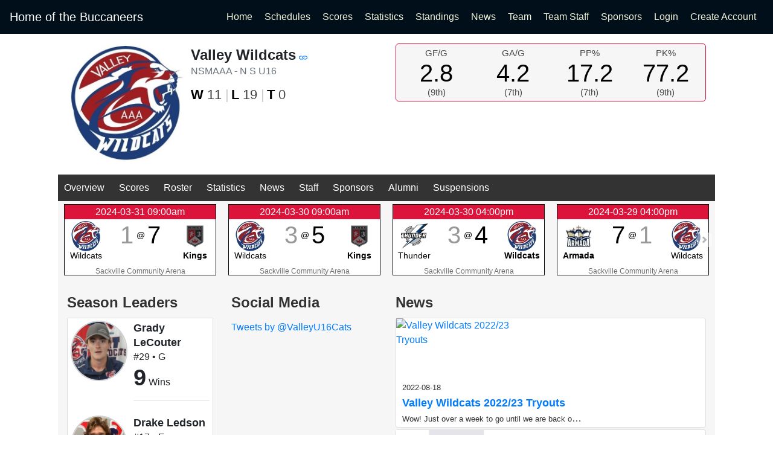

--- FILE ---
content_type: text/html; charset=UTF-8
request_url: https://admirals.nsu16aaahl.ca/team_profile.php?league_id_in=500228&team_id=1780
body_size: 10824
content:
<!doctype html><html lang="en"> <head><meta http-equiv="Content-Type" content="text/html; charset=gb18030"> <meta http-equiv="X-UA-Compatible" content="IE=edge"> <meta name="viewport" content="width=device-width, initial-scale=1, shrink-to-fit=no"> <meta name="author" content="RYNA Consulting"> <link href="https://www.dcan-nl.com/NLSHL/generic/images/hockey-puck.ico" rel="shortcut icon" type="image/x-icon" /> <meta content="U16 Martello Buccaneers" name="description"><meta content="U16 Martello Buccaneers" name="keywords"><meta content="U16 Martello Buccaneers" property="og:title"><meta content="https://buccaneers.nsu16aaahl.ca/" property="og:url"><meta name="viewport" content="width=device-width, initial-scale=1.0"> <title>Official Website of U16 Buccaneers</title>  <link rel="stylesheet" href="https://stackpath.bootstrapcdn.com/bootstrap/4.4.1/css/bootstrap.min.css" integrity="sha384-Vkoo8x4CGsO3+Hhxv8T/Q5PaXtkKtu6ug5TOeNV6gBiFeWPGFN9MuhOf23Q9Ifjh" crossorigin="anonymous"> <link rel="stylesheet" href="https://cdn.jsdelivr.net/npm/bootstrap-icons@1.11.0/font/bootstrap-icons.css"> <meta name="theme-color" content="#563d7c"> <script src="https://code.jquery.com/jquery-3.5.1.min.js" integrity="sha256-9/aliU8dGd2tb6OSsuzixeV4y/faTqgFtohetphbbj0=" crossorigin="anonymous"></script> <script async custom-element="amp-ad" src="https://cdn.ampproject.org/v0/amp-ad-0.1.js"></script> <style> body {background-color: #FFFFFF;} a.bottomWhite:link {color:#999999;} a.bottomWhite:visited {color:#999999;} a.bottomWhite:hover {color:#999999;} .bd-placeholder-img { font-size: 1.125rem; text-anchor: middle; -webkit-user-select: none; -moz-user-select: none; -ms-user-select: none; user-select: none; } @media (min-width: 600px) { .container{max-width: 85%;} } .rcorners1 { border-radius: 25px; background: #73AD21; padding: 20px; width: 200px; height: 150px; } #rcorners2 { border-radius: 5px; border: 1px solid #DDDDDD; background: #FFFFFF; padding: 14px; margin: 0px;} .rcorners3 { border-radius: 5px; border: 1px solid #DDDDDD; background: #FFFFFF; padding: 0px; margin: 0px;} .rcorners4 { border-radius: 3px; background: #F5F5F5; border: 1.0px solid #DDDDDD; padding: 4px; } .basic_add_b_l {color:#000000;font-size: 1.2em;margin:0px;padding:0px;font-weight:bold;} .team-color-1 {background-color: #000f1a;} .team-color-2 {background-color: #0099ff;} .team-color-1-text {color: #000f1a;} .team-color-2-text {color: #0099ff;} .vcenter { display: inline-block; vertical-align: middle; float: none; } .vheight { height: 190px; } .navBarSemiTrans { background-color:rgba(200, 20, 20, 0.7); } .nav-link {color:#000000;} body {font: arial,helvetica,sans-serif;} </style>  <link href="https://www.dcan-nl.com/HockeySites/css/carousel.css" rel="stylesheet"> <script> function followPlayer(playerID) { t = 1; rnd = Math.random().toString(36).substring(7); var league_id_in_logs = "667"; var assoc_id_in_logs = "124"; query="myPlayers_add.php?add_player=Y&t="+t+"&player_id_in=" + playerID + "&league_id_in=" + league_id_in_logs + "&assoc_id_in=" + assoc_id_in_logs + "&seed=" + rnd; query = query.replace(' ', '+'); $('#myPlayersDiv'+playerID).load(query, {t: t}, function() { }); } function unfollowPlayer(playerID) { t = 1; rnd = Math.random().toString(36).substring(7); var league_id_in_logs = "667"; var assoc_id_in_logs = "124"; query="myPlayers_add.php?remove_player=Y&t="+t+"&player_id_in=" + playerID + "&league_id_in=" + league_id_in_logs + "&assoc_id_in=" + assoc_id_in_logs + "&seed=" + rnd; query = query.replace(' ', '+'); $('#myPlayersDiv'+playerID).load(query, {t: t}, function() { }); } function followTeam(teamID) { t = 1; rnd = Math.random().toString(36).substring(7); var league_id_in_logs = "667"; var assoc_id_in_logs = "124"; query="myPlayers_add_team.php?add_team=Y&t="+t+"&team_id_in=" + teamID + "&league_id_in=" + league_id_in_logs + "&assoc_id_in=" + assoc_id_in_logs + "&seed=" + rnd; query = query.replace(' ', '+'); $('#myTeamsDiv'+teamID).load(query, {t: t}, function() { }); } function unfollowTeam(teamID) { t = 1; rnd = Math.random().toString(36).substring(7); var league_id_in_logs = "667"; var assoc_id_in_logs = "124"; query="myPlayers_add_team.php?remove_team=Y&t="+t+"&team_id_in=" + teamID + "&league_id_in=" + league_id_in_logs + "&assoc_id_in=" + assoc_id_in_logs + "&seed=" + rnd; query = query.replace(' ', '+'); $('#myTeamsDiv'+teamID).load(query, {t: t}, function() { }); } function followLeague(leagueID) { t = 1; rnd = Math.random().toString(36).substring(7); var league_id_in_logs = "667"; var assoc_id_in_logs = "124"; query="myPlayers_add_league.php?add_league=Y&t="+t+"&league_id_in=" + leagueID + "&assoc_id_in=" + assoc_id_in_logs + "&seed=" + rnd; query = query.replace(' ', '+'); $('#myLeaguesDiv'+leagueID).load(query, {t: t}, function() { }); } function unfollowLeague(leagueID) { t = 1; rnd = Math.random().toString(36).substring(7); var league_id_in_logs = "667"; var assoc_id_in_logs = "124"; query="myPlayers_add_league.php?remove_league=Y&t="+t+"&league_id_in=" + leagueID + "&&assoc_id_in=" + assoc_id_in_logs + "&seed=" + rnd; query = query.replace(' ', '+'); $('#myLeaguesDiv'+leagueID).load(query, {t: t}, function() { }); } </script> </head> <body style="margin-bottom:0px;padding-bottom:0px;"> <header><style>.collapse.in {display: block;}
.nav-link {color:#f5f5dc !important;}</style> <nav class="navbar navbar-expand-xl navbar-dark fixed-top team-color-1"> <a class="navbar-brand" href="/index.php" title="Home">Home of the Buccaneers</a> <button class="navbar-toggler" type="button" data-toggle="collapse" data-target="#navbarCollapse" aria-controls="navbarCollapse" aria-expanded="false" aria-label="Toggle navigation"> <span class="navbar-toggler-icon"></span> </button> <div class="collapse navbar-collapse justify-content-stretch" id="navbarCollapse"> <ul class="navbar-nav ml-auto"> <li class="nav-item" style="color:#EEEEEE;"><a class="nav-link" href="/index.php" title="Home">Home</a></li> <li class="nav-item"><a class="nav-link" href="/schedule.php" title="Schedules">Schedules</a></li> <li class="nav-item"><a class="nav-link" href="/results.php" title="Scores">Scores <span class="sr-only">(current)</span></a></li> <li class="nav-item"><a class="nav-link" href="/stats.php" title="Statistics">Statistics <span class="sr-only">(current)</span></a></li> <li class="nav-item"><a class="nav-link" href="/standings.php" title="Standings">Standings</a></li> <li class="nav-item"><a class="nav-link" href="/news.php" title="News">News</a></li> <li class="nav-item active"><a class="nav-link" href="/team_profile.php">Team</a></li> <li class="nav-item"><a class="nav-link" href="/executive.php">Team Staff</a></li> <li class="nav-item"><a class="nav-link" href="/show_sponsors.php">Sponsors</a></li> <li class="nav-item"><a href="/register.php" class="nav-link"><i class="fa fa-sign-in"></i> Login</a></li> <li class="nav-item"><a href="/register.php" class="nav-link"><i class="fa fa-pencil-square-o"></i> Create Account</a></li> </ul> </div> </nav></header>

 <div style="display:none;"></div><div style="display:none;"></div><div style="display:none;"></div><div style="display:none;"></div><div style="display:none;"></div><div style="display:none;"></div><script src="https://cdnjs.cloudflare.com/ajax/libs/popper.js/1.12.9/umd/popper.min.js" crossorigin="anonymous"></script><script src="https://code.jquery.com/jquery-3.5.1.min.js" integrity="sha256-9/aliU8dGd2tb6OSsuzixeV4y/faTqgFtohetphbbj0=" crossorigin="anonymous"></script> <script src="https://cdn.datatables.net/1.11.3/js/jquery.dataTables.min.js"></script> <script src="https://cdn.datatables.net/fixedcolumns/4.0.0/js/dataTables.fixedColumns.min.js"></script><style>.leagueName {color:#A9A9A9;}
table.myFormat tr td { font-size: 14px; }
table.myFormat tr th { font-size: 14px; }
.tableHeaderClass { background-color:#303030; color: #E8E8E8; line-height: 18px;
}</style><link href="https://www.dcan-nl.com/HockeySites/css/hype.css?1234567772101" rel="stylesheet" type="text/css" /><style>.rcorners1 { border-radius: 0px; background: #FFFFFF; padding: 10px;
}
.rcorners2 { border-radius: 0px; background: #FFFFFF;
}
.vertical-center { min-height: 100px; /* Fallback for browsers do NOT support vh unit */ display: flex; align-items: center;
}
th:first-child, td:first-child
{ position:sticky; left:0px;
}
td:first-child { background-color:#FFFFFF; }
table.dataTable tfoot th { text-align: right;
}
@media only screen and (max-width: 651px) { #bigScreen1 { display:none; } #smallScreen1 { display:inline; }
}
@media only screen and (min-width: 650px) { #bigScreen1 { display:inline;margin-top:0px;padding-top:0px; } #smallScreen1 { display:none; }
}
.nav-link {margin-right:4px;}
#myTabInner li button { border-color: #686868;border-bottom-color: #686868;background-color:#f5f5f5; }
#myTabInner li.active button {border-bottom-color: #686868;background-color:#BBBBBB; }
.cHref {cursor:pointer;}
@media only screen and (max-width: 600px) { #smallScreen { display:inline; }
}
@media only screen and (min-width: 600px) { #bigScreen { display:inline; }
}
@media only screen and (max-width: 600px) { #bigScreen { display:none; }
}
@media only screen and (min-width: 600px) { #smallScreen { display:none; }
}
.standingsbox { background-color:#f6f6f6; border: 1px solid #DC143C; -moz-border-radius: 5px; border-radius: 5px; width:100%; padding:3px;
}
.t1 { font-size: 15px; color:#484848; padding:1px; margin:0px;
}
.t2 { font-size: 40px; color:#000000; padding:1px; margin:0px; margin-top:-10px;
}
.t2s { font-size: 30px; color:#000000; padding:1px; margin:0px; margin-top:-10px;
}
.t3 { font-size: 15px; color:#484848; padding:0px; margin:0px; margin-top:-10px;
}
@media screen and (max-width: 992px) { .largeName {display:none;} .smallName {display:block;}
}
@media screen and (min-width: 993px) { .largeName {display:block;} .smallName {display:none;}
}</style><link rel="stylesheet" type="text/css" href="https://cdn.datatables.net/1.11.3/css/jquery.dataTables.min.css"/> <link type="text/css" rel="stylesheet" href="https://www.dcan-nl.com/HockeySites/css/magicscroll.css"/> <script type="text/javascript" src="https://www.dcan-nl.com/HockeySites/js/magicscroll.js"></script> <script type="text/javascript" src="https://www.gstatic.com/charts/loader.js"></script> <style> .scoreBox {border-left: solid;border-width: thin;border-color:#DDDDDD;width:200px;height:120px;margin-left:3px;margin-right:3px;padding:4px;} </style> <script>function gotoTeam() { var teamJSON = document.getElementById("team-json"); var teamJSONText = teamJSON.options[teamJSON.selectedIndex].text; location.href="team_profile.php?a=2&team_id="+teamJSON.value+"&name="+teamJSONText+"&team_league_id=";
}
function fullGo(season_in,x,stats_type) { p=0; $("#div1").load("team_profile_table.php?mobile=N&stats_type="+stats_type+"&seasonStr=2024,2023,2022,2021,2020,2019,2018,2017&team=1780&type_in=S&table="+x+"&assoc=124&league=500228&league_default=500228&parms=YYYNYYYNNYYNYNNNNNNNNNNNNNNNNNNNNNNNNNNNNNNNNNNNNN&season="+season_in+"&endSeason=2023&startSeason=2009");
}
$("#menu-scroll a").click(function () { $('#menu-scroll a.active').removeClass('active'); $(this).parent().addClass('active');
});</script><div class="container" style="background-color:#FFFFFF;"> <div class="row"> <br> </div> <div class="row"> <div class="col-lg-6 col-md-6 col-sm-12 col-xs-12" style="margin-top:0px;"> <table class="table table-sm table-borderless"> <tr> <td width=200 valign=top><img align=center src="https://photos.rynahockey.ca/200x200/logo_1780_200x200.jpg" width=200 border=0 class="img-fluid"></td> <td valign=top> <h3 style="margin-bottom:0px;padding-bottom:0px;margin-top:0px;padding-top:0px;display:inline;"><b>Valley Wildcats</b></h3> <a href="https://valleywildcats.nsu16aaahl.ca/" target="_blank"><svg xmlns="http://www.w3.org/2000/svg" width="16" height="16" fill="currentColor" class="bi bi-link" viewBox="0 0 16 16"> <path d="M6.354 5.5H4a3 3 0 0 0 0 6h3a3 3 0 0 0 2.83-4H9c-.086 0-.17.01-.25.031A2 2 0 0 1 7 10.5H4a2 2 0 1 1 0-4h1.535c.218-.376.495-.714.82-1z"/> <path d="M9 5.5a3 3 0 0 0-2.83 4h1.098A2 2 0 0 1 9 6.5h3a2 2 0 1 1 0 4h-1.535a4.02 4.02 0 0 1-.82 1H12a3 3 0 1 0 0-6H9z"/> </svg></a> <p class="text-muted">NSMAAA - N S U16</p><p style="margin-top:-10px;display:inline;"><font style="font-size:22px;"><font color="#000000"><b>W</b></font> <font color="#404040">11</font> <font color="#CCCCCC">|</font></font>&nbsp;<font style="font-size:22px;"><font color="#000000"><b>L</b></font> <font color="#404040">19</font> <font color="#CCCCCC">|</font></font>&nbsp;<font style="font-size:22px;"><font color="#000000"><b>T</b></font> <font color="#404040">0</font></font> </p> </td></tr></table> </div> <div class="col-lg-6 col-md-6 col-sm-12 col-xs-12" style="margin-top:0px;"> <div class="standingsbox"> <table width="100%" cellpadding=0 cellspacing=0> <tr> <td width="25%" align=center valign=center style="background-color: #f6f6f6 ! important;"><p class="t1">GF/G</p><p class="t2">2.8</p><p class="t3">(9th)</p></td> <td width="25%" align=center valign=center><p class="t1">GA/G</p><p class="t2">4.2</p><p class="t3">(7th)</p></td> <td width="25%" align=center valign=center><p class="t1">PP%</p><p class="t2">17.2</p><p class="t3">(7th)</p></td> <td width="25%" align=center valign=center><p class="t1">PK%</p><p class="t2">77.2</p><p class="t3">(9th)</p></td> </tr> </table> </div> </div> </div><style>#menu-scroll .menu_item { font-size: 16px; color: #606060; background-color: #FFFFFF; width:120px; text-align:center; margin-top:10px;
}
#menu-scroll a:hover { color: #D22B2B; text-decoration: underline; text-decoration-line: underline; text-decoration-thickness: 3px;
}
#menu-scroll .menu_item_active { color: #D22B2B; text-decoration: underline; text-decoration-line: underline; text-decoration-thickness: 3px;
}
#menu-scroll a { text-decoration: none; color: #D22B2B;
} @media screen and (max-width: 600px) { div.newsTable { display: none; } div.newsTableSmall { display: inline; } } @media screen and (min-width: 600px) { div.newsTable { display: inline; } div.newsTableSmall { display: none; } }</style></div><style>.scrollmenu {position: sticky;}
div.scrollmenu { background-color: #333; overflow: auto; white-space: nowrap; margin-top:3px;
}
div.scrollmenu a { display: inline-block; color: white; text-align: center; padding: 10px; text-decoration: none;
}
div.scrollmenu a:hover { background-color: #777;
}</style><div class="container" style="padding-left:0px;padding-right:0px;"><div class="scrollmenu"> <a href="Javascript:fullGo('2023','tabb-overview1','00');">Overview</a> <a href="Javascript:fullGo('2023','tabb-scores1','00');">Scores</a> <a href="Javascript:fullGo('2023','tabb-roster1','00');">Roster</a> <a href="Javascript:fullGo('2023','tabb-stats1','P1')">Statistics</a> <a href="Javascript:fullGo('2023','tabb-news1','00')">News</a> <a href="Javascript:fullGo('2023','tabb-staff1','00')">Staff</a> <a href="Javascript:fullGo('2023','tabb-sponsors1','00')">Sponsors</a> <a href="Javascript:fullGo('2023','tabb-alumni1','00')">Alumni</a> <a href="Javascript:fullGo('2023','tabb-suspensions1','00')">Suspensions</a> </div></div> <script>$("#menu-scroll p").click(function (event) { var els = document.querySelectorAll('.menu_item'); for (var i = 0; i < els.length; i++) { els[i].classList.remove('menu_item_active') } $(this).addClass('menu_item_active');
}); </script>
<style>
.carousel {
	margin: 3px auto 6px;
	padding: 0 80px;
}
.carousel .carousel-item {
	text-align: center;
	overflow: hidden;
}
.carousel .carousel-item h4 {
	font-family: 'Varela Round', sans-serif;
}
.carousel .carousel-item img {
	max-width: 100%;
	display: inline-block;
}
.carousel .carousel-item .btn {
	border-radius: 0;
	font-size: 12px;
	text-transform: uppercase;
	font-weight: bold;
	border: none;
	background: #a177ff;
	padding: 6px 15px;
	margin-top: 5px;
}
.carousel .carousel-item .btn:hover {
	background: #8c5bff;
}
.carousel .carousel-item .btn i {
	font-size: 14px;
	font-weight: bold;
	margin-left: 5px;
}
.carousel .thumb-wrapper {
	margin: 5px;
	text-align: left;
	background: #fff;
	box-shadow: 0px 2px 2px rgba(0,0,0,0.1);   
}
.carousel .thumb-content {
	padding: 5px;
	font-size: 13px;
}
.carousel-control-prev, .carousel-control-next {
	height: 44px;
	width: 44px;
	background: none;	
	margin: auto 0;
	border-radius: 50%;
	border: 3px solid rgba(0, 0, 0, 0.8);
}
.carousel-control-prev i, .carousel-control-next i {
	font-size: 36px;
	position: absolute;
	top: 50%;
	display: inline-block;
	margin: -19px 0 0 0;
	z-index: 5;
	left: 0;
	right: 0;
	color: rgba(0, 0, 0, 0.8);
	text-shadow: none;
	font-weight: bold;
}
.carousel-control-prev i {
	margin-left: -3px;
}
.carousel-control-next i {
	margin-right: -3px;
}
.carousel-indicators {
	bottom: -50px;
}
.carousel-indicators li, .carousel-indicators li.active {
	width: 10px;
	height: 10px;
	border-radius: 50%;
	margin: 4px;
	border: none;
}
.carousel-indicators li {	
	background: #ababab;
}
.carousel-indicators li.active {	
	background: #555;
}
.headShotImageImg {
  border-radius: 100%;
  border: 2px solid #D0D0D0;
  display: flex;
  flex: 0 0 100px;
  height: 100px;
  justify-content: center;
  overflow: hidden;
  position: relative;
  width: 100px;
}

.gallerybox {
    background:#FFFFFF;
    border: 1px solid #DCDCDC;
    -moz-border-radius: 5px;
    border-radius: 2px;
}

</style>
<div class="container" id="div1" style="background-color:#f6f6f6;overflow-x: hidden;">
    <script src="https://cdn.datatables.net/1.11.3/js/jquery.dataTables.min.js"></script> <script src="https://cdn.datatables.net/fixedcolumns/4.0.0/js/dataTables.fixedColumns.min.js"></script>
        
    <link type="text/css" rel="stylesheet" href="https://www.dcan-nl.com/HockeySites/css/magicscroll.css"/>
    <script type="text/javascript" src="https://www.dcan-nl.com/HockeySites/js/magicscroll.js"></script>
    <style>
    .item {
        border: solid;border-width: thin;border-color:#000000;
        padding-left:0px;padding-right:0px;margin:0px;color:black;} 
    #shop-scroll .mcs-item {
    color: #444444;
    background: #f6f6f6;
    cursor: pointer;
    margin-bottom:-9px;
}
#shop-scroll .mcs-item .item { height: 100%; margin:0
10px; position: relative;}
#shop-scroll .mcs-item img { margin-top:3px;}
#shop-scroll .mcs-item span {
    display: block;
    font-size: 16px;
    padding: 4px 0;
    color: #eee;
    line-height: 100%;
    margin: 0px;
}
#shop-scroll .mcs-item .bgame {
    background-color: #DC143C;
    color: #FFFFFF;
}
#shop-scroll .mcs-item .sgame {
    background-color: #DCDCDC;
    color: #000000;
}
#shop-scroll .mcs-item p {
    display: inline;
    font-size: 14px;
    padding: 2px 0;
    color: #000000;
    line-height: 100%;
    margin: 0 -1px;
}
#shop-scroll .mcs-item .score_w {
    font-size: 40px;
    color: #000000;
}
#shop-scroll .mcs-item .score_l {
    font-size: 40px;
    color: #989898;
}
#shop-scroll .mcs-item .rName {
    font-size: 12px;
    color: #707070;
}
#shop-scroll .mcs-item .cart {
    display: block;
    position: relative;
    color: #C09544;
}
#shop-scroll .mcs-item .onHover {
    color: #eee;
    background-color: #4d4d4d;
    background-color: rgba(77,77,77,.9);
    position: absolute;
    bottom: -100%;
    padding: 10px;
    transition: all 300ms;
    -moz-transition: all 300ms;
    -webkit-transition: all 300ms;
}
#shop-scroll .mcs-item .bottom {
    white-space: normal;
    text-align: left;
    font-size: 11px;
    line-height: 1.4em;
    margin-bottom: 10px;
}

#shop-scroll .mcs-item:hover .onHover {
    bottom: 0px;
    transition: all 300ms;
    -moz-transition: all 300ms;
    -webkit-transition: all 300ms;
}
#shop-scroll .mcs-item .cart:hover  {
    bottom: 0px;
    color: #DDB62D;


}

 @media screen and (max-width: 800px) {
      div.newsTable {
        display: none;
      }
      
      div.newsTableSmall {
        display: inline;
      }
    }
    
    @media screen and (min-width: 800px) {
      div.newsTable {
        display: inline;
      }
      
      div.newsTableSmall {
        display: none;
      }
    }
    </style>
    
        <div class="row" style="height:5px;">
        </div>
            <div class="row">
                <div class="col-lg-12" style="padding-left:0px;padding-right:0px;background-color:#f6f6f6;">
                    <div id="playerGameStats" style="background-color:#f6f6f6;margin-bottom: 10px;">
                        <div class="MagicScroll" id="shop-scroll" data-options="step: 1;loop: off; height: 118;arrows: inside; items: [ [300,1], [600,1], [800,3], [1025,4], [1300,4], [1500,4], [1600,5], [2200,5] ];lazyLoad: true;">
            				    	

	

		
	

<div class="item" id="sc1"><span class="bgame">2024-03-31 09:00am</span><a href="/game-summ.php?g=3ecfe15e-ea2b-11ee-946d-fa163e727619" style="text-decoration:none;"><table border=0 style="padding:0px;margin:0px;width:100%;background-color: #ffffff"><tr><td align=center valign=center style="color:#000000;height:52px;width:80px;"><img src="https://photos.rynahockey.ca/timthumb.php?q=100&w=50&h=50&zc=2&src=logo_1780.jpg" border=0></td><td align=right style="color:#000000;width:50px;height:52px;"><p class="score_l">1</p></td><td align=center style="color:#000000;width:30px;height:52px;"><p>@</p></td><td align=left style="color:#000000;width:50px;height:52px;"><p class="score_w">7</p></td><td align=center valign=center style="color:#000000;height:52px;width:80px;"><img src="https://photos.rynahockey.ca/timthumb.php?q=100&w=50&h=50&zc=2&src=logo_1781.jpg" border=0></td></tr><tr><td valign=center style="color:#000000;"><p>Wildcats</p></td><td colspan=3></td><td valign=center style="color:#000000;"><p><b>Kings</b></p></td></tr><tr style="margin-bottom:10px;" ><td valign=bottom align=center style="margin-bottom:10px;color:#000000;height:25px;" colspan=5><p class="rName">Sackville Community Arena</p></td></tr></table></a></div><div class="item" id="sc2"><span class="bgame">2024-03-30 09:00am</span><a href="/game-summ.php?g=3ecf6e6d-ea2b-11ee-946d-fa163e727619" style="text-decoration:none;"><table border=0 style="padding:0px;margin:0px;width:100%;background-color: #ffffff"><tr><td align=center valign=center style="color:#000000;height:52px;width:80px;"><img src="https://photos.rynahockey.ca/timthumb.php?q=100&w=50&h=50&zc=2&src=logo_1780.jpg" border=0></td><td align=right style="color:#000000;width:50px;height:52px;"><p class="score_l">3</p></td><td align=center style="color:#000000;width:30px;height:52px;"><p>@</p></td><td align=left style="color:#000000;width:50px;height:52px;"><p class="score_w">5</p></td><td align=center valign=center style="color:#000000;height:52px;width:80px;"><img src="https://photos.rynahockey.ca/timthumb.php?q=100&w=50&h=50&zc=2&src=logo_1781.jpg" border=0></td></tr><tr><td valign=center style="color:#000000;"><p>Wildcats</p></td><td colspan=3></td><td valign=center style="color:#000000;"><p><b>Kings</b></p></td></tr><tr style="margin-bottom:10px;" ><td valign=bottom align=center style="margin-bottom:10px;color:#000000;height:25px;" colspan=5><p class="rName">Sackville Community Arena</p></td></tr></table></a></div><div class="item" id="sc3"><span class="bgame">2024-03-30 04:00pm</span><a href="/game-summ.php?g=3ecfb74c-ea2b-11ee-946d-fa163e727619" style="text-decoration:none;"><table border=0 style="padding:0px;margin:0px;width:100%;background-color: #ffffff"><tr><td align=center valign=center style="color:#000000;height:52px;width:80px;"><img src="https://photos.rynahockey.ca/timthumb.php?q=100&w=50&h=50&zc=2&src=logo_2028.jpg" border=0></td><td align=right style="color:#000000;width:50px;height:52px;"><p class="score_l">3</p></td><td align=center style="color:#000000;width:30px;height:52px;"><p>@</p></td><td align=left style="color:#000000;width:50px;height:52px;"><p class="score_w">4</p></td><td align=center valign=center style="color:#000000;height:52px;width:80px;"><img src="https://photos.rynahockey.ca/timthumb.php?q=100&w=50&h=50&zc=2&src=logo_1780.jpg" border=0></td></tr><tr><td valign=center style="color:#000000;"><p>Thunder</p></td><td colspan=3></td><td valign=center style="color:#000000;"><p><b>Wildcats</b></p></td></tr><tr style="margin-bottom:10px;" ><td valign=bottom align=center style="margin-bottom:10px;color:#000000;height:25px;" colspan=5><p class="rName">Sackville Community Arena</p></td></tr></table></a></div><div class="item" id="sc4"><span class="bgame">2024-03-29 04:00pm</span><a href="/game-summ.php?g=3ecf4ed3-ea2b-11ee-946d-fa163e727619" style="text-decoration:none;"><table border=0 style="padding:0px;margin:0px;width:100%;background-color: #ffffff"><tr><td align=center valign=center style="color:#000000;height:52px;width:80px;"><img src="https://photos.rynahockey.ca/timthumb.php?q=100&w=50&h=50&zc=2&src=logo_1783.jpg" border=0></td><td align=right style="color:#000000;width:50px;height:52px;"><p class="score_w">7</p></td><td align=center style="color:#000000;width:30px;height:52px;"><p>@</p></td><td align=left style="color:#000000;width:50px;height:52px;"><p class="score_l">1</p></td><td align=center valign=center style="color:#000000;height:52px;width:80px;"><img src="https://photos.rynahockey.ca/timthumb.php?q=100&w=50&h=50&zc=2&src=logo_1780.jpg" border=0></td></tr><tr><td valign=center style="color:#000000;"><p><b>Armada</b></p></td><td colspan=3></td><td valign=center style="color:#000000;"><p>Wildcats</p></td></tr><tr style="margin-bottom:10px;" ><td valign=bottom align=center style="margin-bottom:10px;color:#000000;height:25px;" colspan=5><p class="rName">Sackville Community Arena</p></td></tr></table></a></div><div class="item" id="sc5"><span class="sgame">2024-03-29 08:00pm</span><a href="/game-summ.php?g=3ecf9195-ea2b-11ee-946d-fa163e727619" style="text-decoration:none;"><table border=0 style="padding:0px;margin:0px;width:100%;background-color: #ffffff"><tr><td align=center valign=center style="color:#000000;height:52px;width:80px;"><img src="https://photos.rynahockey.ca/timthumb.php?q=100&w=50&h=50&zc=2&src=logo_1780.jpg" border=0></td><td align=right style="color:#000000;width:50px;height:52px;"><p class="score_w">3</p></td><td align=center style="color:#000000;width:30px;height:52px;"><p>@</p></td><td align=left style="color:#000000;width:50px;height:52px;"><p class="score_l">1</p></td><td align=center valign=center style="color:#000000;height:52px;width:80px;"><img src="https://photos.rynahockey.ca/timthumb.php?q=100&w=50&h=50&zc=2&src=logo_1782.jpg" border=0></td></tr><tr><td valign=center style="color:#000000;"><p><b>Wildcats</b></p></td><td colspan=3></td><td valign=center style="color:#000000;"><p>Buccaneers</p></td></tr><tr style="margin-bottom:10px;" ><td valign=bottom align=center style="margin-bottom:10px;color:#000000;height:25px;" colspan=5><p class="rName">Sackville Community Arena</p></td></tr></table></a></div><div class="item" id="sc6"><span class="bgame">2024-03-23 07:30pm</span><a href="/game-summ.php?g=ebdf66ee-e606-11ee-946d-fa163e727619" style="text-decoration:none;"><table border=0 style="padding:0px;margin:0px;width:100%;background-color: #ffffff"><tr><td align=center valign=center style="color:#000000;height:52px;width:80px;"><img src="https://photos.rynahockey.ca/timthumb.php?q=100&w=50&h=50&zc=2&src=logo_2028.jpg" border=0></td><td align=right style="color:#000000;width:50px;height:52px;"><p class="score_w">2</p></td><td align=center style="color:#000000;width:30px;height:52px;"><p>@</p></td><td align=left style="color:#000000;width:50px;height:52px;"><p class="score_l">1</p></td><td align=center valign=center style="color:#000000;height:52px;width:80px;"><img src="https://photos.rynahockey.ca/timthumb.php?q=100&w=50&h=50&zc=2&src=logo_1780.jpg" border=0></td></tr><tr><td valign=center style="color:#000000;"><p><b>Thunder</b></p></td><td colspan=3></td><td valign=center style="color:#000000;"><p>Wildcats</p></td></tr><tr style="margin-bottom:10px;" ><td valign=bottom align=center style="margin-bottom:10px;color:#000000;height:25px;" colspan=5><p class="rName">West Hants Sports Complex</p></td></tr></table></a></div><div class="item" id="sc7"><span class="bgame">2024-03-17 05:00pm</span><a href="/game-summ.php?g=a76cf0bb-e2f8-11ee-946d-fa163e727619" style="text-decoration:none;"><table border=0 style="padding:0px;margin:0px;width:100%;background-color: #ffffff"><tr><td align=center valign=center style="color:#000000;height:52px;width:80px;"><img src="https://photos.rynahockey.ca/timthumb.php?q=100&w=50&h=50&zc=2&src=logo_2028.jpg" border=0></td><td align=right style="color:#000000;width:50px;height:52px;"><p class="score_w">3</p></td><td align=center style="color:#000000;width:30px;height:52px;"><p>@</p></td><td align=left style="color:#000000;width:50px;height:52px;"><p class="score_l">2</p></td><td align=center valign=center style="color:#000000;height:52px;width:80px;"><img src="https://photos.rynahockey.ca/timthumb.php?q=100&w=50&h=50&zc=2&src=logo_1780.jpg" border=0></td></tr><tr><td valign=center style="color:#000000;"><p><b>Thunder</b></p></td><td colspan=3></td><td valign=center style="color:#000000;"><p>Wildcats</p></td></tr><tr style="margin-bottom:10px;" ><td valign=bottom align=center style="margin-bottom:10px;color:#000000;height:25px;" colspan=5><p class="rName">Kings Mutual Century Center</p></td></tr></table></a></div><div class="item" id="sc8"><span class="bgame">2024-03-16 04:00pm</span><a href="/game-summ.php?g=03784da8-df09-11ee-af00-fa163e727619" style="text-decoration:none;"><table border=0 style="padding:0px;margin:0px;width:100%;background-color: #ffffff"><tr><td align=center valign=center style="color:#000000;height:52px;width:80px;"><img src="https://photos.rynahockey.ca/timthumb.php?q=100&w=50&h=50&zc=2&src=logo_1780.jpg" border=0></td><td align=right style="color:#000000;width:50px;height:52px;"><p class="score_w">4</p></td><td align=center style="color:#000000;width:30px;height:52px;"><p>@</p></td><td align=left style="color:#000000;width:50px;height:52px;"><p class="score_l">2</p></td><td align=center valign=center style="color:#000000;height:52px;width:80px;"><img src="https://photos.rynahockey.ca/timthumb.php?q=100&w=50&h=50&zc=2&src=logo_2028.jpg" border=0></td></tr><tr><td valign=center style="color:#000000;"><p><b>Wildcats</b></p></td><td colspan=3></td><td valign=center style="color:#000000;"><p>Thunder</p></td></tr><tr style="margin-bottom:10px;" ><td valign=bottom align=center style="margin-bottom:10px;color:#000000;height:25px;" colspan=5><p class="rName">Pictou County Well. Centre (Aux)</p></td></tr></table></a></div><div class="item" id="sc9"><span class="bgame">2024-03-10 12:30pm</span><a href="/game-summ.php?g=eece6116-6138-11ee-a9c5-fa163e727619" style="text-decoration:none;"><table border=0 style="padding:0px;margin:0px;width:100%;background-color: #ffffff"><tr><td align=center valign=center style="color:#000000;height:52px;width:80px;"><img src="https://photos.rynahockey.ca/timthumb.php?q=100&w=50&h=50&zc=2&src=logo_1780.jpg" border=0></td><td align=right style="color:#000000;width:50px;height:52px;"><p class="score_w">6</p></td><td align=center style="color:#000000;width:30px;height:52px;"><p>@</p></td><td align=left style="color:#000000;width:50px;height:52px;"><p class="score_l">4</p></td><td align=center valign=center style="color:#000000;height:52px;width:80px;"><img src="https://photos.rynahockey.ca/timthumb.php?q=100&w=50&h=50&zc=2&src=logo_1779.jpg" border=0></td></tr><tr><td valign=center style="color:#000000;"><p><b>Wildcats</b></p></td><td colspan=3></td><td valign=center style="color:#000000;"><p>Jets</p></td></tr><tr style="margin-bottom:10px;" ><td valign=bottom align=center style="margin-bottom:10px;color:#000000;height:25px;" colspan=5><p class="rName">Membertou S&W Centre  (BMO Arena)</p></td></tr></table></a></div><div class="item" id="sc10"><span class="bgame">2024-03-09 04:30pm</span><a href="/game-summ.php?g=eecd97d8-6138-11ee-a9c5-fa163e727619" style="text-decoration:none;"><table border=0 style="padding:0px;margin:0px;width:100%;background-color: #ffffff"><tr><td align=center valign=center style="color:#000000;height:52px;width:80px;"><img src="https://photos.rynahockey.ca/timthumb.php?q=100&w=50&h=50&zc=2&src=logo_1780.jpg" border=0></td><td align=right style="color:#000000;width:50px;height:52px;"><p class="score_l">3</p></td><td align=center style="color:#000000;width:30px;height:52px;"><p>@</p></td><td align=left style="color:#000000;width:50px;height:52px;"><p class="score_w">4</p></td><td align=center valign=center style="color:#000000;height:52px;width:80px;"><img src="https://photos.rynahockey.ca/timthumb.php?q=100&w=50&h=50&zc=2&src=logo_1778.jpg" border=0></td></tr><tr><td valign=center style="color:#000000;"><p>Wildcats</p></td><td colspan=3></td><td valign=center style="color:#000000;"><p><b>Highlanders</b></p></td></tr><tr style="margin-bottom:10px;" ><td valign=bottom align=center style="margin-bottom:10px;color:#000000;height:25px;" colspan=5><p class="rName">Port Hawkesbury Civic Center</p></td></tr></table></a></div>


		
			
                                <!--<div>4<img src="https://photos.rynahockey.ca/timthumb.php?&q=70&w=100&zc=1&src=logo_1727.jpg"></div>
                                <div><img src="https://photos.rynahockey.ca/timthumb.php?&q=70&w=100&zc=1&src=logo_1727.jpg"></div>
                                <div><img src="https://photos.rynahockey.ca/timthumb.php?&q=70&w=100&zc=1&src=logo_1727.jpg"></div>
                                <div><img src="https://photos.rynahockey.ca/timthumb.php?&q=70&w=100&zc=1&src=logo_1727.jpg"></div>
                                <div><img src="https://photos.rynahockey.ca/timthumb.php?&q=70&w=100&zc=1&src=logo_1727.jpg"></div>-->
                        </div>
                                        </div>
                </div>
            </div>
            <div class="row">
                        
                    		
            
                                        <div class="col-lg-3 col-md-4 col-sm-12 col-xs-12">
                                                <h3 class="page-header">Season Leaders</h3>
                        <div class="gallerybox" style="margin-bottom:5px;">
                            <table class="table table-sm table-borderless"><tr style="height:103px;">
                    	<td style="width:104px;text-align:center;height:100px;"><a href="/player_profile.php?player_team_id=1780&player_league_id=500228&id=982309">
                    	<img class="headShotImageImg" src="https://photos.rynahockey.ca/players/200x200/982309-0.jpg" border=0></a><br></td>
                        <td align=left valign=top style="height:100px;">
                        <h4 style="padding:0px;margin:0px;">Grady LeCouter</h4>
                        #29 &#8226; G<br>
                        <h1 style="display:inline;margin-top:6px;">9</h1><span style="display:inline;"> Wins</span><hr size=1>
                        </td>
                        </tr><tr style="height:103px;">
                    	<td style="width:104px;text-align:center;height:100px;"><a href="/player_profile.php?player_team_id=1780&player_league_id=500228&id=970838">
                    	<img class="headShotImageImg" src="https://photos.rynahockey.ca/players/200x200/970838-0.jpg" border=0></a><br></td>
                        <td align=left valign=top style="height:100px;">
                        <h4 style="padding:0px;margin:0px;">Drake Ledson</h4>
                        #17 &#8226; For<br>
                        <h1 style="display:inline;margin-top:6px;">23</h1><span style="display:inline;"> Goals</span><hr size=1>
                        </td>
                        </tr><tr style="height:103px;">
                    	<td style="width:104px;text-align:center;height:100px;"><a href="/player_profile.php?player_team_id=1780&player_league_id=500228&id=970838">
                    	<img class="headShotImageImg" src="https://photos.rynahockey.ca/players/200x200/970838-0.jpg" border=0></a><br></td>
                        <td align=left valign=top style="height:100px;">
                        <h4 style="padding:0px;margin:0px;">Drake Ledson</h4>
                        #17 &#8226; For<br>
                        <h1 style="display:inline;margin-top:6px;">13</h1><span style="display:inline;"> Assists</span><hr size=1>
                        </td>
                        </tr><tr style="height:103px;">
                    	<td style="width:104px;text-align:center;height:100px;"><a href="/player_profile.php?player_team_id=1780&player_league_id=500228&id=970838">
                    	<img class="headShotImageImg" src="https://photos.rynahockey.ca/players/200x200/970838-0.jpg" border=0></a><br></td>
                        <td align=left valign=top style="height:100px;">
                        <h4 style="padding:0px;margin:0px;">Drake Ledson</h4>
                        #17 &#8226; For<br>
                        <h1 style="display:inline;margin-top:6px;">36</h1><span style="display:inline;"> PTS</span><hr size=1>
                        </td>
                        </tr><tr style="height:103px;">
                    	<td style="width:104px;text-align:center;height:100px;"><a href="/player_profile.php?player_team_id=1780&player_league_id=500228&id=982302">
                    	<img class="headShotImageImg" src="https://photos.rynahockey.ca/players/200x200/982302-0.jpg" border=0></a><br></td>
                        <td align=left valign=top style="height:100px;">
                        <h4 style="padding:0px;margin:0px;">Julian Dill</h4>
                        #22 &#8226; For<br>
                        <h1 style="display:inline;margin-top:6px;">51</h1><span style="display:inline;"> PEN</span><hr size=1>
                        </td>
                        </tr></table>                        </div>
                                                                    <style>
                            /* Style the Image Used to Trigger the Modal */
                            #myImg {
                              border-radius: 5px;
                              cursor: pointer;
                              transition: 0.3s;
                            }
                            
                            #myImg:hover {opacity: 0.7;}
                            
                            /* The Modal (background) */
                            .modal {
                              display: none; /* Hidden by default */
                              position: fixed; /* Stay in place */
                              z-index: 1; /* Sit on top */
                              padding-top: 100px; /* Location of the box */
                              left: 0;
                              top: 0;
                              width: 100%; /* Full width */
                              height: 100%; /* Full height */
                              overflow: auto; /* Enable scroll if needed */
                              background-color: rgb(0,0,0); /* Fallback color */
                              background-color: rgba(0,0,0,0.9); /* Black w/ opacity */
                            }
                            
                            /* Modal Content (Image) */
                            .modal-content {
                              margin: auto;
                              display: block;
                              width: 80%;
                              max-width: 80%;
                            }
                            
                            /* Caption of Modal Image (Image Text) - Same Width as the Image */
                            #caption {
                              margin: auto;
                              display: block;
                              width: 80%;
                              max-width: 700px;
                              text-align: center;
                              color: #ccc;
                              padding: 10px 0;
                              height: 150px;
                            }
                            
                            /* Add Animation - Zoom in the Modal */
                            .modal-content, #caption {
                              animation-name: zoom;
                              animation-duration: 0.6s;
                            }
                            
                            @keyframes zoom {
                              from {transform:scale(0)}
                              to {transform:scale(1)}
                            }
                            
                            /* The Close Button */
                            .close {
                              position: absolute;
                              top: 15px;
                              right: 35px;
                              color: #f1f1f1;
                              font-size: 40px;
                              font-weight: bold;
                              transition: 0.3s;
                            }
                            
                            .close:hover,
                            .close:focus {
                              color: #bbb;
                              text-decoration: none;
                              cursor: pointer;
                            }
                            
                            /* 100% Image Width on Smaller Screens */
                            @media only screen and (max-width: 700px){
                              .modal-content {
                                width: 100%;
                              }
                            }                            
                        </style>
                        <img id="myImg" src="https://dcan-nl.com/NLSHL/images/team_1780_5138.jpg" alt="Click Image to Close" style="width:100%;" class="img-fluid">

                        <!-- The Modal -->
                        <div id="myModal" class="modal">
                        
                          <!-- The Close Button -->
                          <span class="close">&times;</span>
                        
                          <!-- Modal Content (The Image) -->
                          <img class="modal-content" id="img01">
                        
                          <!-- Modal Caption (Image Text) -->
                          <div id="caption"></div>
                        </div>
                        <script>
                        // Get the modal
                        var modal = document.getElementById("myModal");
                        
                        // Get the image and insert it inside the modal - use its "alt" text as a caption
                        var img = document.getElementById("myImg");
                        var modalImg = document.getElementById("img01");
                        var captionText = document.getElementById("caption");
                        img.onclick = function(){
                          modal.style.display = "block";
                          modalImg.src = this.src;
                          captionText.innerHTML = this.alt;
                        }
                        
                        // Get the <span> element that closes the modal
                        var span = document.getElementsByClassName("close")[0];
                        var modalImg = document.getElementsByClassName("modal-content")[0];
                        
                        // When the user clicks on <span> (x), close the modal
                        span.onclick = function() {
                          modal.style.display = "none";
                        }   
                        modalImg.onclick = function() {
                          modal.style.display = "none";
                        }   
                        </script>
                                            
                        
                        
                
                        
                    </div>
                                        
                    
                                                            <div id="fb-root"></div>
                    <script async defer crossorigin="anonymous" src="https://connect.facebook.net/en_US/sdk.js#xfbml=1&version=v12.0" nonce="oN3paa7O"></script>                    
                    <div class="col-lg-3 col-md-4 col-sm-12 col-xs-12" style="padding-bottom:5px;">
                        <h3 class="page-header">Social Media</h3>
                        
                                                <a class="twitter-timeline" data-height="500" href="https://twitter.com/@ValleyU16Cats">Tweets by @ValleyU16Cats</a> <script async src="//platform.twitter.com/widgets.js" charset="utf-8"></script>	  
                                                                            <div style="margin-top:4px;" class="fb-page" data-href="https://www.facebook.com/U16AAAValleyWildcats/" data-tabs="timeline" data-width="500" data-height="500" data-small-header="true" data-adapt-container-width="true" data-hide-cover="false" data-show-facepile="true">
                            <blockquote cite="https://www.facebook.com/U16AAAValleyWildcats/" class="fb-xfbml-parse-ignore"><a href="https://www.facebook.com/U16AAAValleyWildcats/">https://www.facebook.com/U16AAAValleyWildcats/</a></blockquote></div>        
                                    
                    
                                                
                    </div>
                                            
                    <style>
                    @media screen and (min-width: 992px) {
                        .card {
                              flex-direction: row;
                              margin-bottom:3px;
                            }
                        .news-image {width:200px;height:100px;}
                        .news-t1 {display:block;margin:2px;}
                    }
                    @media screen and (max-width: 992px) {
                        .card {
                              margin-bottom:3px;
                            }
                        .news-image {width:100px;height:50px;}
                        .news-image-small {width:170px;height:85px;}
                        .news-t1 {display:none;margin:2px;}
                    }
                    </style>
                    <div class="col-lg-6 col-md-4 col-sm-12 col-xs-12">
                                                <style>
                            .news-t0 {
                                  white-space: nowrap; 
                                  width: 300px;
                                  overflow: hidden;
                                  text-overflow: ellipsis; 
                            }
                            .news-t1 {
                                  white-space: nowrap; 
                                  width: 300px;
                                  overflow: hidden;
                                  text-overflow: ellipsis; 
                            }
                            .news-t2 {
                                  white-space: nowrap; 
                                  width: 300px;
                                  overflow: hidden;
                                  text-overflow: ellipsis; 
                            }
                        </style>
                        <h3 class="page-header">News</h3>
                        	
<style>
    @media screen and (max-width: 600px) {
      div.newsTable {
        display: none;
      }
      
      div.newsTableSmall {
        display: inline;
      }
    }
    
    @media screen and (min-width: 600px) {
      div.newsTable {
        display: inline;
      }
      
      div.newsTableSmall {
        display: none;
      }
    }
</style>
<!--<div class="row">
    <div class="col-lg-12">
        <h3 class="page-header-noline">TEAM NEWS</h3>
	</div>
</div>-->
				

<div class="card">
                                    <div class="row no-gutters">
                                        <div class="col-auto">
                                            <a href="/news.php?news_id=11237"><img class="news-image img-fluid" src="https://www.dcan-nl.com/NLSHL/images/upload/timthumb.php?q=100&w=500&h=250&zc=1&src=/HockeySites//images/news_dsb8LlTMR9zfdel9enKBsjCUs.jpg" alt="Valley Wildcats 2022/23 Tryouts"></a>
                                        </div>
                                        <div class="col">
                                            <div class="card-block px-2">
                                                <p class="card-text news-t2" style="margin:2px;"><small>2022-08-18</small></p>
                                                <a href="/news.php?news_id=11237"><h4 class="card-title news-t0" style="margin:2px;">Valley Wildcats 2022/23 Tryouts</h4></a>
                                                <p class="card-text news-t1" style="margin:2px;"><small>Wow! Just over a week to go until we are back on the ice for Phase 1 of tryouts! Make sure to get your players registered....</small></p>
                                            </div>
                                        </div>
                                    </div>
                            </div>  <div class="card">
                                    <div class="row no-gutters">
                                        <div class="col-auto">
                                            <a href="/news.php?news_id=10296"><img class="news-image img-fluid" src="https://www.dcan-nl.com/NLSHL/images/upload/news-500-10296-photo_20210721_000000_000000_000000_00000_00000_p00_g000000_8187.jpg" alt="Nick Goodwin signs with the Valley Maple Leafs"></a>
                                        </div>
                                        <div class="col">
                                            <div class="card-block px-2">
                                                <p class="card-text news-t2" style="margin:2px;"><small>2021-07-21</small></p>
                                                <a href="/news.php?news_id=10296"><h4 class="card-title news-t0" style="margin:2px;">Nick Goodwin signs with the Valley Maple Leafs</h4></a>
                                                <p class="card-text news-t1" style="margin:2px;"><small>Goodie!!!!Huge congrats to our captain Nick Goodwin for signing with the Valley Maple Leafs! If you want speed, he definitely has...</small></p>
                                            </div>
                                        </div>
                                    </div>
                            </div>  <div class="card">
                                    <div class="row no-gutters">
                                        <div class="col-auto">
                                            <a href="/news.php?news_id=10295"><img class="news-image img-fluid" src="https://www.dcan-nl.com/NLSHL/images/upload/news-500-10295-photo_20210721_000000_000000_000000_00000_00000_p00_g000000_1563.jpg" alt="Welcome Ryan Mclellan"></a>
                                        </div>
                                        <div class="col">
                                            <div class="card-block px-2">
                                                <p class="card-text news-t2" style="margin:2px;"><small>2021-07-21</small></p>
                                                <a href="/news.php?news_id=10295"><h4 class="card-title news-t0" style="margin:2px;">Welcome Ryan Mclellan</h4></a>
                                                <p class="card-text news-t1" style="margin:2px;"><small>We would like to welcome Ryan Mclellan from Walton, NS to the Valley Maple Leafs for the 2021-2022 Season!Ryan is a rugged...</small></p>
                                            </div>
                                        </div>
                                    </div>
                            </div>  <div class="card">
                                    <div class="row no-gutters">
                                        <div class="col-auto">
                                            <a href="/news.php?news_id=10293"><img class="news-image img-fluid" src="https://www.dcan-nl.com/NLSHL/images/upload/news-500-10293-photo_20210721_000000_000000_000000_00000_00000_p00_g000000_7309.jpg" alt="MHL Draft Day 2021"></a>
                                        </div>
                                        <div class="col">
                                            <div class="card-block px-2">
                                                <p class="card-text news-t2" style="margin:2px;"><small>2021-07-21</small></p>
                                                <a href="/news.php?news_id=10293"><h4 class="card-title news-t0" style="margin:2px;">MHL Draft Day 2021</h4></a>
                                                <p class="card-text news-t1" style="margin:2px;"><small>With our 5th round pick, we have selected Dman Kayden Kuryluk from Valley Wildcats U 18. Congrats to one of our own! Awesome to...</small></p>
                                            </div>
                                        </div>
                                    </div>
                            </div>                          <a id="more-news" href="Javascript:fullGo('2023','tabb-news1','00')"><small>See more news</small></a>
                                                    	


	
                        <h3 class="page-header">Staff</h3>
                        <div class="gallerybox" style="margin-bottom:5px;">
                        		
		
				<div class="table-responsive">
				<table id="logsInner" class="table table-sm" width="100%">    
					<tbody>
				<tr align="right"><td width="50%"><small><b>Adam Clarke</b></small></td><td style="text-align:left;"><small> Team President</small></td></tr>
<tr align="right"><td width="50%"><small><b>Matt Sheffield</b></small></td><td style="text-align:left;"><small>Assistant Coach (F)</small></td></tr>
<tr align="right"><td width="50%"><small><b>Adam Gorman</b></small></td><td style="text-align:left;"><small>Head Coach</small></td></tr>
<tr align="right"><td width="50%"><small><b>Liam Britton</b></small></td><td style="text-align:left;"><small>Assistant Coach (F) / Trainer</small></td></tr>
<tr align="right"><td width="50%"><small><b>Simon Landry</b></small></td><td style="text-align:left;"><small>Assistant Coach (D)</small></td></tr>
<tr align="right"><td width="50%"><small><b>Belinda Terris</b></small></td><td style="text-align:left;"><small>Team Manager</small></td></tr>
<tr align="right"><td width="50%"><small><b>Chris MacInnis</b></small></td><td style="text-align:left;"><small>Goaltender Coach</small></td></tr>
<tr align="right"><td width="50%"><small><b>Adam Clarke</b></small></td><td style="text-align:left;"><small>Assistant Coach (D) / Trainer</small></td></tr>
<tr align="right"><td width="50%"><small><b>Aidan Clarke</b></small></td><td style="text-align:left;"><small>Assistant Coach / Community Engagement</small></td></tr>

				</tbody></table></div>


		
		                        </div>

                    </div>
                    
                      


                    
                    <script>
                        $("#more-news").click(function () { 
                             $('#menu-scroll a.active').removeClass('active');
                             $(this).parent().addClass('active');
                        });
                    </script>
                                        
                    
                    
                </div>
            </div>
            
            
        
    </div>

    
    


<!-- Modal -->
<div class="modal fade bd-example-modal-lg" id="exampleModal" tabindex="-1" role="dialog" aria-labelledby="exampleModalLabel" aria-hidden="true">
  <div class="modal-dialog modal-lg" role="document">
    <div class="modal-content">
      <div class="modal-header">
        <h3 class="modal-title" id="exampleModalLabel">Calendar URL</h3>
        <button type="button" class="close" data-dismiss="modal" aria-label="Close">
          <span aria-hidden="true">&times;</span>
        </button>
      </div>
      <div class="modal-body">
        <h3>Use a link to add a public calendar</h3>
<ol>
  <li>On your computer, open <a href="https://calendar.google.com/" rel="noopener" target="_blank">Google Calendar</a>.</li>
  <li>On the left, next to "Other calendars," click Add <img src="//lh3.googleusercontent.com/acEIXV8pLgZ5PXG23uIE9Ioz8RISJeLeAUH8WlHFipigJvssMhq20nQgEWQcqWn1iyM=w36-h36" width="18" height="18" alt="Add other calendars" data-mime-type="image/png" data-alt-src="//lh3.googleusercontent.com/acEIXV8pLgZ5PXG23uIE9Ioz8RISJeLeAUH8WlHFipigJvssMhq20nQgEWQcqWn1iyM">&nbsp;<img src="//lh3.googleusercontent.com/3_l97rr0GvhSP2XV5OoCkV2ZDTIisAOczrSdzNCBxhIKWrjXjHucxNwocghoUa39gw=w36-h36" width="18" height="18" alt="and then" data-mime-type="image/png" data-alt-src="//lh3.googleusercontent.com/3_l97rr0GvhSP2XV5OoCkV2ZDTIisAOczrSdzNCBxhIKWrjXjHucxNwocghoUa39gw"> <strong>From URL.</strong></li>
  <li>Enter the <a href="/calendar/answer/37083#link" rel="noopener">calendar's address</a>.</li>
  <li>Click <strong>Add calendar. </strong>The calendar appears on the left, under "Other calendars."</li>
</ol>
<p><strong>Tip</strong>:<strong>&nbsp;</strong>It might take up to 12 hours for changes to show in your Google Calendar.</p>
      </div>
      <div class="modal-footer">
        <button type="button" class="btn btn-secondary" data-dismiss="modal">Close</button>
      </div>
    </div>
  </div>
</div>



<script src="https://cdn.jsdelivr.net/npm/popper.js@1.16.1/dist/umd/popper.min.js" integrity="sha384-9/reFTGAW83EW2RDu2S0VKaIzap3H66lZH81PoYlFhbGU+6BZp6G7niu735Sk7lN" crossorigin="anonymous"></script>    
<script src="https://stackpath.bootstrapcdn.com/bootstrap/4.4.1/js/bootstrap.min.js" integrity="sha384-wfSDF2E50Y2D1uUdj0O3uMBJnjuUD4Ih7YwaYd1iqfktj0Uod8GCExl3Og8ifwB6" crossorigin="anonymous"></script>
        <!-- Footer -->
        <footer>
            <div class="container-fluid">
            <div class="row">
                <div class="col-lg-12">
                    <p>Copyright &copy; RYNA Hockey 2026 - Site designed by <a href="http://www.rynaconsulting.ca" target=_new>RYNA Hockey</a></p>
                </div>
            </div>
            </div>
        </footer>

    </div>
    <!-- /.container -->

    <!-- jQuery -->
</body>

</html>







 